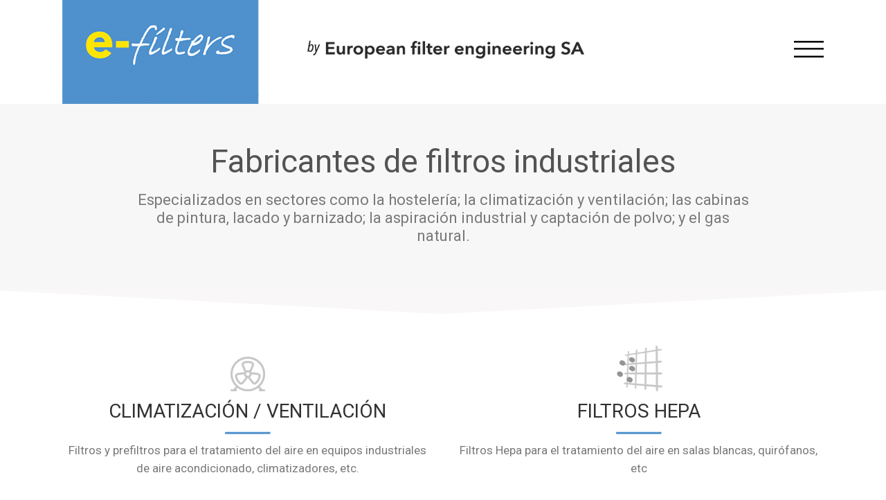

--- FILE ---
content_type: text/css
request_url: https://www.eu-filters.com/wp-content/themes/bridge/css/custom.css
body_size: 14554
content:
/*TEXT SELECTION*/
::selection {background: #000000; }
::-moz-selection {background: #000000;}


/*TYPO*/
body,
p,
p a {color:#7a7979;}
p {margin:10px 0;} 

h1 a:hover,
h2 a:hover,
h3 a:hover,
h4 a:hover,
h5 a:hover,
h6 a:hover,
li a:hover,
p a:hover {color:#4e91cd;}
.post_info a:hover {color:#4e91cd !important;}

h1,
h2,
h3,
h4,
h5,
h6,
h1 a,
h2 a,
h3 a,
h4 a,
h5 a,
h6 a {color:#a70505;letter-spacing: 0;text-transform: none;font-weight: 500;}

/*
h1,
h2,
h3,
nav.main_menu a,
.section_title p,
.home_visitans p {font-family: 'Roboto';}
*/

/*BODY & CONTENT*/
body {font-family: 'Roboto';font-size:17px;font-weight: 400;}
/*.blog_holder.blog_small_image article h2 {font-family: 'Roboto';}*/

body,
.wrapper,
.content,
.full_width,
.overlapping_content .content > .container,
.more_facts_holder,
.comment_holder .comment #respond textarea,
.comment_holder .comment #respond input[type='text'],
.comment_holder .comment #respond input[type='email'],
.content .container { background-color:#ffffff;}
.angled-section polygon{ fill: #ffffff;}


/*HEADER*/
.q_logo a {height:150px !important;}
.side_menu_button>a {background-image:url('img/menuicon.png');background-size: cover;width:35px;height:24px;display: inline-block;background-position: center;}
.side_menu_button>a:hover {opacity:0.7;}
.side_menu_button>a i{display: none;}


/*HEADER TOP*/
.header_top {border-bottom:1px solid #dcdcdc;}
.header_top .widget_text li {list-style: none;display: inline-block;text-transform: uppercase;font-size:13px;border-right:1px solid #343434;line-height: 13px;padding:0 20px;}
.header_top .widget_text li a {color:#343434;}
.header_top .widget_text li a:hover {color:#4e91cd;}
.header_top .widget_text li:first-child {padding-left:0;}
.header_top .widget_text li:last-child {padding-right:0;border-right:0;}


/*WPML*/
.wpml-ls-legacy-list-horizontal a {color:#fff;font-size:14px;padding: 5px 10px 5px 0;}
.wpml-ls-legacy-list-horizontal a span {color:#fff;}
.wpml-ls-legacy-list-horizontal a span:after {content:'/';padding-left:10px;}
.wpml-ls-legacy-list-horizontal a:hover span {color:#4e91cd;}
.wpml-ls-legacy-list-horizontal a:hover span:after {color:#fff;}
.wpml-ls-legacy-list-horizontal li:last-child a span:after {content:'';}

/*MENU TOP*/
.side_menu .wpml-ls-sidebars-sidearea:before {content:'......';display: block;font-size:30px;color:#fff;text-align: center;margin-bottom:20px;}
.side_menu .menu > li {text-transform: uppercase;padding-bottom:15px;}
.side_menu .menu > li > a {color:#fff;}
.side_menu .widget {margin: 0 0 20px;}
.side_menu .widget ul ul {padding:0px 0 0 0;}
.side_menu .widget ul ul a {text-transform: none;color:#a0b4c6;}
.side_menu .widget ul ul li:first-child {padding-top:10px;}
.side_menu {padding-top:100px;width:450px;background-color: #313132;}
.right_side_menu_opened .wrapper, 
.right_side_menu_opened footer.uncover {left:-450px;}
.menu-item-has-children > a:after {background-image:url('img/menu_open.png');width:14px;height:8px;content:' ';position: absolute;margin:9px 0 0 10px;}
.menu-item-has-children .sub-menu {max-height: 0;overflow-y: hidden;-moz-transition:all 0.5s ease-out; -webkit-transition:all 0.5s ease-out;	-o-transition:all 0.5s ease-out; -ms-transition:all 0.5s ease-out; transition:all 0.5s ease-out;}
.menu-item-has-children.opened .sub-menu {max-height: 500px; }

nav.mobile_menu ul li a:hover, 
nav.mobile_menu ul li.active>a {color: #4e91cd;}



/*SECTION TITLE*/
.section_title {padding-bottom:100px;padding-top:60px;background-image:url('img/arrow.png');background-position: center bottom !important;background-size:100% auto !important;background-repeat: no-repeat;background-color:#f8f7f7;}
.section_title p {font-size:22px;color:#7a7979;max-width: 900px;margin:0 auto;}
.section_title h1,
.section_title h2 {font-size:46px;line-height: 46px;font-style: normal;text-transform: none;color:#535353;font-weight: 400;margin-bottom:20px;}




/*BUTTONS*/
.qbutton.default,
#submit_comment {border:2px solid #000;background-color:#fff;color:#000;letter-spacing: 0;font-weight: 500;font-size:14px;height:auto;line-height:inherit; white-space: inherit;padding:6px 30px 6px 30px;border-radius: 0px;}
.qbutton.default:hover,
#submit_comment:hover{background-color:#000;color:#fff;border-color:#000;}
.qbutton.white {border:2px solid #fff;background-color:transparent;color:#fff;}
.qbutton.white:hover {background-color:#fff;color:#000;border-color:#fff;}

.field-wrap input[type="submit"], 
.field-wrap input[type="button"], 
.field-wrap button {background-color:#4e91cd;color:#fff;border-radius: 0px;text-transform: uppercase;font-size:18px;border:0;padding:10px 30px;}
.field-wrap input[type="submit"]:hover, 
.field-wrap input[type="button"]:hover, 
.field-wrap button:hover {background-color:#000;}

/*FOOTER TOP*/
.footer_top {padding: 40px 0 20px 0;}
.footer_top h5 {margin-bottom:0px;font-weight: 400;font-size:18px;}
.footer_top_holder {background-color:#4a4a4a;}
.footer_top_holder,
.footer_top_holder a,
.footer_top_holder p,
.footer_top_holder li {color:#fff;font-size:13px;line-height: 22px;}
.footer_top_holder p {font-size:14px;margin-top:0;}
.footer_top_holder a:hover {color:#4e91cd !important;}
.footer_top_holder .widget_nav_menu {width:45%;display: inline-block;margin-left:0 !important;vertical-align: top;padding-top:10px;text-transform: uppercase;}
.footer_top_holder .widget_nav_menu li {padding-bottom:0px !important;}
.footer_top_holder .textwidget p > strong {font-weight: 500;font-size:18px;}
.footer_top_holder .social_menu {margin-top:20px;}
.footer_top_holder .social_menu li {display: inline-block;padding-right:8px;}
.footer_top_holder .social_menu li a {font-size: 22px;}
.footer_top_holder .wpml-ls {display: none;}
.footer_top_holder .footer_col2 {padding-top:19px;}
.footer_top_holder .footer_col3 {padding-top:28px;}


/*FOOTER BOTTOM*/
.footer_bottom_holder {background-color:#4a4a4a;padding-bottom:20px;}
.footer_bottom_holder p,
.footer_bottom_holder li {color:#fff;font-size:11px;}


/*CONTACT FORM*/
.nf-form-cont {max-width:450px;margin:0 auto;}
.nf-form-content {margin-top:5px;}
.nf-form-fields-required,
.nf-form-errors,
.nf-error-wrap .nf-error-msg {display:none !important;}
.required {font-size:12px;}
.nf-field-label label {font-weight:400 !important;position: relative;color:#fff;font-size:16px;text-transform: uppercase;}
.nf-field-label label span {display: block;font-size:13px;line-height: 16px;max-width: 200px;float: right;}
.nf-field-label label span.ninja-forms-req-symbol {position: absolute;right: -7px;top:5px;}
.label-left .nf-field-label {width:120px !important;padding-right:20px !important;}
.label-left .nf-field-element {width:330px !important;}
.nf-field-container {margin-bottom:10px !important;}
.nf-field-element input, 
.nf-field-element select, 
.nf-field-element textarea {border-radius:0px;border:1px solid #fff;padding:6px 10px;font-size:16px;background-color: #4e91cd;color:#fff;}
.nf-field-element textarea {height:100px !important;}
.nf-field-element select { -webkit-appearance:none;}
.field-wrap.submit-wrap{padding-top:20px;text-align: center;}
.field-wrap.html-wrap p,
.field-wrap.checkbox-wrap label {font-size:14px;color:#fff;text-transform: none;}
.field-wrap.html-wrap p {padding:0;margin:0 0 10px 0;}
.field-wrap.checkbox-wrap label a {text-decoration:underline;color:#000;}
.field-wrap.checkbox-wrap label a:hover {text-decoration:none;}
.field-wrap.checkbox-wrap {float:right;}
.nf-field-container.checkbox-container.label-right .nf-field-label {padding-left:4px !important;font-size:14px;}
.list-checkbox-wrap .nf-field-element li label, 
.list-radio-wrap .nf-field-element li label {text-align: left;font-size:15px;}
.recaptcha-wrap .nf-field-element {text-align: center;}
.recaptcha-wrap .nf-field-label {display: none;}
.required,
.heleido {margin-bottom:0 !important;margin:0 0 0 auto;text-align: left;font-size:14px !important;}
.heleido label {font-size:14px !important;line-height: 18px;}
.heleido .nf-field-element {vertical-align: top;}
.heleido .nf-field-element input {margin-top:5px;}
.required p {margin-bottom:0 !important;text-align: left;padding-top:10px;color:#000000;font-size:14px !important;}
.field-wrap.checkbox-wrap {float:left;}
.contacto-texto-form-legal {padding-top:10px;}
.contacto-texto-form-legal,
.contacto-texto-form-legal p {font-size:13px !important;line-height:15px !important;font-weight:400;}
.nf-response-msg p {color:#000 !important;}

.page_contacto .field-wrap.html-wrap p, 
.page_contacto .field-wrap.checkbox-wrap label {color:#1a1a1a;}
.page_contacto .nf-field-label label {color:#1a1a1a;}
.page_contacto .nf-field-element input, 
.page_contacto .nf-field-element select, 
.page_contacto .nf-field-element textarea {background-color: #fff;color:#1a1a1a;border: 1px solid #1a1a1a;}
.page_contacto .field-wrap input[type="submit"], 
.page_contacto .field-wrap input[type="button"], 
.page_contacto .field-wrap button {background-color: #4e91cd;color:#fff;border-color:#4e91cd;}
.page_contacto .field-wrap input[type="submit"]:hover, 
.page_contacto .field-wrap input[type="button"]:hover, 
.page_contacto .field-wrap button:hover {background-color: #1a1a1a;color:#fff;border-color:#1a1a1a;}


/*CONTACT INFO*/
.wpb_gmaps_widget .wpb_wrapper {padding:0;}
.contact_text {}
.contact_text p {margin-top:0;}
.contact_text p,
.contact_text li {font-size:18px;color:#353434;font-weight: 400;}
.contact_text h3 {font-size:18px;color:#5b98d0;font-weight: 400;margin-bottom:2px;}
.contact_text p a {color:#353434;}
.contact_text p a:hover {color:#5b98d0;}


/*SECTIONS*/
.home_teasers h2 {text-transform: none;color:#323232;font-size: 28px;font-weight: 400;padding-top:10px;}
.home_teasers p {margin-top:10px;color:#7a7979;}
.home_teasers .wpb_text_column {padding-bottom:50px;}

.contact_section {background-color:#4e91cd;padding-top:50px;text-align: center;}
.contact_section h3 {color:#fff;font-size: 30px;font-weight: 400;padding-bottom:40px;}

.subsection_title h1 {text-transform: none;color:#323232;font-size: 32px;font-weight: 400;padding-top:10px;}
.subsection_title {padding-bottom:10px;padding-top:10px;}

.empresa_teasers img {margin:0 auto 10px auto;}
.empresa_teasers .image_with_text {text-align: center;color:#000000;padding-bottom:30px;}

.product_list h2 {text-transform: none;color:#323232;font-size: 24px;font-weight: 400;padding-top:10px;}
.product_list h2 a {color:#323232;}
.product_list h2 a:hover {color:#4e91cd;}
.product_list h2:after {border-bottom:3px solid #4f91cd;width:65px;height:3px;content:' ';display: block;margin-top:10px;margin-bottom:5px;}
.product_list p {margin-top:10px;color:#7a7979;}
.product_list .wpb_text_column {padding-bottom:30px;}

.qode-specification-list .qode-specification-list-text-holder {padding-top:0;font-size:15px;}
.qode-specification-list-title {display: none;}
.qode-specification-list .qode-specification-list-item {border-bottom:1px solid #cccfcf;padding: 9px 0;}
.qode-specification-list .qode-specification-list-item .qode-specification-list-item-label {color:#4f91cd;}
.qode-specification-list .qode-specification-list-item .qode-specification-list-item-value {color:#393a3a;text-align: left;}

.download_ficha a {color:#5b98d0;}
.download_ficha a:hover {color:#000;}
.download_ficha a:before {content:'\f055';font-family: 'FontAwesome';font-size:36px;display: inline-block;vertical-align: middle;margin-right: 15px;margin-top:-3px;}

.ver_video a {color:#5b98d0;}
.ver_video a:hover {color:#000;}
.ver_video a:before {content:'\f144';font-family: 'FontAwesome';font-size:36px;display: inline-block;vertical-align: middle;margin-right: 15px;margin-top:-3px;}

.footable_parent {width:90% !important;}
.foo-table th {background-color:#5b98d0;color:#fff;font-weight: 400;font-size:14px;}
.foo-table th,
.foo-table td {border:0 !important;padding: 10px 20px !important;font-size:14px;}
.foo-table tr {background-color:#e1e3e3;}
.foo-table .ninja_column_0.footable-first-visible {text-align: left;}
.foo-table .ninja_column_1,
.foo-table .ninja_column_2,
.foo-table .ninja_column_3 {text-align: center !important;}

@media (max-width: 1500px) {
    nav.main_menu > ul > li > a {padding:0 15px;}
}

@media (max-width: 1150px) {
    nav.main_menu > ul > li > a {padding:0 10px;font-size:15px;}
}

@media (max-width: 1000px) {
    nav.main_menu > ul > li > a {padding:0 7px;font-size:14px;}
    .q_logo a {height:80px !important;}
    .side_menu {padding-top:80px;width:280px;}
    .right_side_menu_opened .wrapper, 
    .right_side_menu_opened footer.uncover {left:-280px;}

}

@media (max-width: 767px) {
    .sep-right-text {padding-right:0;}
    body {font-size:14px;}
    .footer_top_holder .widget_nav_menu {padding-top:0;width:100%;}
    .footer_top .column_inner>div {margin-bottom:0 !important;}
    .section_title {padding-bottom:20px;}
    .section_title h2 {font-size:20px;line-height: 24px;}
    .contact_text p, .contact_text li {font-size:14px;}
    .label-left .nf-field-label {text-align: left !important;}
    .empresa_teasers .image_with_text br {display: none;}
    .footable_parent {width:100% !important;}
    .logo_wrapper,
    .q_logo a {left:0;}
    .q_logo a {height:60px !important;}
    .q_logo a img.mobile {display:none !important;}
    .q_logo a img.sticky {display:block !important;opacity:1;}
    .wpml-ls-legacy-list-horizontal a {font-size:12px;padding: 5px 10px 5px 10px;}
    
    .wpml-ls-legacy-list-horizontal .wpml-ls-item {margin-bottom:0 !important;display: block;}
    .wpml-ls-legacy-list-horizontal a span:after {padding-left:0;content:'';}
    .side_menu .menu > li {padding-bottom:5px;}
    .side_menu .widget li, 
    aside .widget li {margin-bottom:3px;}
    .side_menu .widget {margin-bottom:20px;}
    .section_title {padding-top:20px;padding-bottom:30px;}
    .section_title h1, 
    .section_title h2 {font-size:24px;line-height: 28px;margin-bottom:10px;}
    .section_title p {font-size:16px;line-height: 20px;}
    .home_teasers h2 {font-size:22px;}
    .home_teasers .wpb_text_column {padding-bottom:10px;}
    .contact_section h3 {font-size:22px;padding-bottom: 20px;}
    .nf-field-label label span.ninja-forms-req-symbol {display: none;}
    .subsection_title h1 {font-size:22px;}
    .empresa_teasers .image_with_text {padding-bottom:20px;}
    .qode-specification-list .qode-specification-list-item .qode-specification-list-item-label, 
    .qode-specification-list .qode-specification-list-item .qode-specification-list-item-value {display: block;width:100%;}
    .wpb_map_wraper iframe {height:280px;}
    
}

@media (max-width: 468px) {
    
}


--- FILE ---
content_type: application/javascript
request_url: https://www.eu-filters.com/wp-content/themes/bridge/js/custom.js
body_size: 189
content:
var $j = jQuery.noConflict();
$j(document).ready(function() {
	$j(".menu-item-has-children > a").click(function(e){
		e.preventDefault();
		$j(this).parent().toggleClass("opened");
	});
});